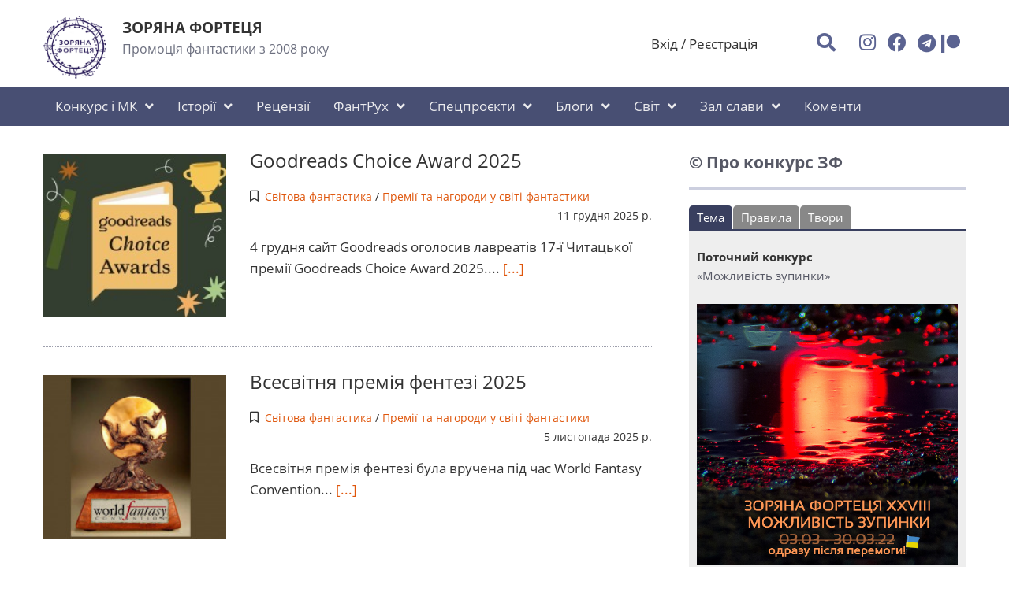

--- FILE ---
content_type: text/html; charset=UTF-8
request_url: https://starfort.in.ua/category/preis
body_size: 10411
content:
<!DOCTYPE html><html lang="ru" prefix="og: http://ogp.me/ns# fb: http://ogp.me/ns/fb#"><head><meta charset="UTF-8"><title>Премії та нагороди у світі фантастики</title><meta name="viewport" content="width=device-width, initial-scale=1, shrink-to-fit=no"><meta name="generator" content="MaxSite CMS"><meta name="description" content="Конкурс фантастичних оповідань та світ фантастики українською мовою"><link rel="shortcut icon" href="https://starfort.in.ua/uploads/favicons/zf.png" type="image/x-icon"><link rel="canonical" href="https://starfort.in.ua/category/preis"><link rel="alternate" type="application/rss+xml" title="Всі нові дописи" href="https://starfort.in.ua/feed"><link rel="alternate" type="application/rss+xml" title="Всі нові коментарі" href="https://starfort.in.ua/comments/feed"><link rel="alternate" type="application/rss+xml" title="Записи этой рубрики" href="https://starfort.in.ua/category/preis/feed"><link rel="stylesheet" href="https://starfort.in.ua/application/maxsite/templates/starfort/components/lightslider/style.css"><script src="https://starfort.in.ua/application/maxsite/templates/starfort/assets/js/jquery.min.js"></script><meta property="og:type" content="article"><meta property="og:title" content="Премії та нагороди у світі фантастики"><meta property="og:description" content="Конкурс фантастичних оповідань та світ фантастики українською мовою"><meta property="og:url" content="https://starfort.in.ua/category/preis"><meta property="og:locale" content="ru_RU"><meta property="og:site_name" content="Зоряна Фортеця"><meta property="twitter:title" content="Премії та нагороди у світі фантастики"><meta property="twitter:description" content="Конкурс фантастичних оповідань та світ фантастики українською мовою"><meta property="twitter:url" content="https://starfort.in.ua/category/preis"><meta property="twitter:domain" content="https://starfort.in.ua/"><meta property="twitter:site" content=""><meta property="twitter:creator" content=""><script src="https://starfort.in.ua/application/maxsite/templates/starfort/components/lightslider/lightslider.js"></script><link rel="stylesheet" href="https://starfort.in.ua/application/maxsite/templates/starfort/assets/css/themes/default/mfont.css"><link rel="stylesheet" href="https://starfort.in.ua/application/maxsite/templates/starfort/assets/css/themes/default/style.css"><link rel="stylesheet" href="https://starfort.in.ua/application/maxsite/templates/starfort/assets/css/themes/default/menu/menu1.css"><link rel="stylesheet" href="https://starfort.in.ua/application/maxsite/templates/starfort/assets/css/fonts/alegreyasans.css"><link rel="stylesheet" href="https://starfort.in.ua/application/maxsite/templates/starfort/assets/css/fonts/opensans.css"></head><body class="mso-body-all mso-body-category"><div class="w100 z-index99 pos0-l" id="myHeader"><div class="layout-center-wrap bg-white pad10-tb"><div class="layout-wrap flex flex-wrap-phone flex-vcenter"><div class="flex-grow2 w100-phone"><div class="b-flex pad10-t"><div class="pad20-r"><a href="https://starfort.in.ua/"><img src="https://starfort.in.ua/uploads/zflogo.png" width="80" alt=""></a></div><div class=""><div class="h5 t-bold t-sansation">ЗОРЯНА ФОРТЕЦЯ</div><div class="mar5-b t-gray600 t100">Промоція фантастики з 2008 року</div></div></div> </div><div class="flex-grow4 hide-phone"></div><div class="flex-grow1 pad20-rl mar5-tb t-right t-center-phone links-no-color"><a class="modal-trigger" data-modal="id1921162200" href="https://starfort.in.ua/login">Вхід</a> / <a class="" href="https://starfort.in.ua/registration">Реєстрація</a><div id="id1921162200" class="modal visibility-hidden"><div class="modal-content pad40-rl t-left pad50-tb bor-solid bor2 bor-primary300 rounded5 t-gray900"><span class="modal-close-icon t-arial" title="Закрити вікно">×</span><form method="post" action="https://starfort.in.ua/login" name="flogin"><input type="hidden" value="https://starfort.in.ua/category/preis" name="flogin_redirect"><input type="hidden" value="a63a5e55b3b9014215c953738875f449" name="flogin_session_id"><div><label><span>Логін (email) </span><input class="w100 form-input" type="text" value="" name="flogin_user" required ></label></div><div class="mar20-t"><label><span>Пароль </span><input class="w100 form-input" type="password" value="" name="flogin_password" required ></label></div><div class="mar30-t"><span></span><button class="button button1 im-sign-in-alt" type="submit" name="flogin_submit">Вхід</button> или <a href="https://starfort.in.ua/registration">зареєструватися</a></div></form> </div></div></div><div class="flex-grow1 w100-phone t-right t-center-phone"><i class="modal-trigger im-search icon0 cursor-pointer mar30-r t150 t-primary600 hover-t-primary500" title="Пошук" data-modal="search-id1921162200"></i><a class="im-instagram t150 t-primary600 hover-t-primary500" rel="nofollow" title="" href="https://www.instagram.com/star_fort_"></a><a class="im-facebook t150 t-primary600 hover-t-primary500" rel="nofollow" title="" href="https://www.facebook.com/groups/starfort"></a><a class="fab fa-telegram t150 t-primary600 hover-t-primary500" rel="nofollow" title="" href="https://t.me/star_fortress"></a><a class="fab fa-patreon t150 t-primary600 hover-t-primary500" rel="nofollow" title="" href="https://www.patreon.com/starfort"></a> </div></div></div><div class="layout-center-wrap bg-primary700 pad5-tb"><div class="layout-wrap flex flex-wrap-phone"><nav class="menu1 menu1-tablet b-clearfix"><input class="menu-control" type="checkbox" id="toggle1312756244"><label class="menu-control t-right" for="toggle1312756244"><span class="button button1 im-bars mar5-tb">Меню</span> </label><ul class="menu menu-no-load menu-hover menu-tablet animation-fade animation-fast"><li class="group first group-num-1"><a href="#"><span>Конкурс і МК</span></a><ul><li class="group-first"><a href="https://starfort.in.ua/page/pro-konkursi-vid-zorjanoyi-forteci"><span>Про наші конкурси</span></a></li><li><a href="https://starfort.in.ua/category/contest"><span>Читай всі конкурси</span></a></li><li><a href="https://starfort.in.ua/page/rules"><span>Правила конкурсу</span></a></li><li><a href="https://starfort.in.ua/page/mk"><span>Наші майстри</span></a></li><li class="group-last"><a href="https://starfort.in.ua/category/masterclass"><span>Відгуки і матеріали мк</span></a></li></ul></li><li class="group group-num-2"><a href="#"><span>Історії</span></a><ul><li class="group-first"><a href="https://starfort.in.ua/writer"><span>Оповідання з конкурсів/База авторів</span></a></li><li class="group-last"><a href="https://starfort.in.ua/category/uryvok"><span>Фрагменти фантастичних книжок</span></a></li></ul></li><li><a href="https://starfort.in.ua/page/review"><span>Рецензії</span></a></li><li class="group group-num-3"><a href="#"><span>ФантРух</span></a><ul><li class="group-first"><a href="https://starfort.in.ua/category/news"><span>Новини ЗФ</span></a></li><li><a href="https://starfort.in.ua/category/fantproect"><span>Українські фантастичні ініціативи</span></a></li><li><a href="https://starfort.in.ua/category/spilnota"><span>Фортечана спільнота</span></a></li><li class="group-last"><a href="https://starfort.in.ua/category/festivali-ta-konventi"><span>Фестивалі та конвенти</span></a></li></ul></li><li class="group group-num-4"><a href="#"><span>Спецпроєкти</span></a><ul><li class="group-first"><a href="https://starfort.in.ua/category/almanah"><span>Альманахи ЗФ</span></a></li><li><a href="https://starfort.in.ua/category/independence-agency"><span>Агенція «Незалежність»</span></a></li><li><a href="https://starfort.in.ua/category/42-fantasty"><span>42 фантасти</span></a></li><li><a href="https://starfort.in.ua/category/rfv"><span>Читання майбутньої перемоги</span></a></li><li><a href="https://starfort.in.ua/category/copyrights"><span>Авторське право</span></a></li><li><a href="https://starfort.in.ua/category/litprocess"><span>Літпроцес</span></a></li><li class="group-last"><a href="https://starfort.in.ua/page/literaturna-studia"><span>Літстудії</span></a></li></ul></li><li class="group group-num-5"><a href="#"><span>Блоги</span></a><ul><li class="group-first"><a href="https://starfort.in.ua/category/chitackij-flashlight"><span>Читацький Flashlight</span></a></li><li><a href="https://starfort.in.ua/category/jak-pisati-fantastiku"><span>Робота над книжкою</span></a></li><li><a href="https://starfort.in.ua/category/pogljad"><span>Статті, огляди, добірки</span></a></li><li><a href="https://starfort.in.ua/category/nauka"><span>Про науку</span></a></li><li class="group-last"><a href="https://starfort.in.ua/category/pro-kino"><span>Кінофантастика</span></a></li></ul></li><li class="group group-num-6 group-selected"><a href="#"><span>Світ</span></a><ul><li class="selected group-first"><a href="https://starfort.in.ua/category/preis"><span>Іноземні премії</span></a></li><li class="group-last"><a href="https://starfort.in.ua/category/world-events"><span>Події</span></a></li></ul></li><li class="group group-num-7"><a href="#"><span>Зал слави</span></a><ul><li class="group-first"><a href="https://starfort.in.ua/page/winners"><span>Переможці конкурсів</span></a></li><li><a href="https://starfort.in.ua/category/fortbooks"><span>Про книжки фортечан</span></a></li><li class="group-last"><a href="https://starfort.in.ua/category/uspich"><span>Відзнаки конкурсантів</span></a></li></ul></li><li class="last"><a href="https://starfort.in.ua/comments"><span>Коменти</span></a></li> </ul></nav></div></div></div><div id="myHeaderOffset"></div><script>$(function(){
	$('#myHeader').pursuingNav();
  
	var h = $('#myHeader').outerHeight();
	$('#myHeaderOffset').css('height', h); 
  
	$(window).resize(function(){
		var h = $('#myHeader').outerHeight();
		$('#myHeaderOffset').css('height', h);
	});
});</script><div id="search-id1921162200" class="modal"><div class="modal-content pad40-rl pad50-b bor-solid bor2 bor-primary300 rounded5"><span class="modal-close-icon t-arial" title="Закрыть окно">×</span><div class="t130 mar30-t mar20-b">Пошук на сайті</div><form id="form664917534" method="get"><div class="flex flex-vcenter"> <input class="w100 t90 form-input" type="search" name="s" id="form664917534text" placeholder="Пошук на сайті..."> <button class="im-search mar10-rl button button1 t90" type="submit"><span class="hide-phone">Пошук</span></button></div></form><script>document.getElementById("form664917534").onsubmit = function(e) {
        e.preventDefault();
        let text = document.getElementById("form664917534text");
        if (text.value > "") {
            window.location.href = "https://starfort.in.ua/search/" + encodeURIComponent(text.value.replace(/%20/g, '+'));
        }
    };</script> </div></div><div class="layout-center-wrap my-main-container"><div class="layout-wrap"><div class="flex flex-wrap-tablet my-container-content-sidebar"><div class="w66 w100-tablet"><div><div class="content"><div class="mso-type-category"><section><div class="mso-tf-info-top-full"><div class="mso-page-only"><article><div class="flex flex-wrap-phone bor1 bor-dotted-b bor-gray400 pad30-b mar30-t"><div class="w30 w100-phone pad5-t"><a class="my-hover-img" href="https://starfort.in.ua/page/goodreads-choice-award-2025"><img class="w100" src="https://starfort.in.ua/uploads/worldnews/mini/gca25-cover-200-180.jpg" alt="Goodreads Choice Award 2025"><div></div></a></div><!-- /div--><div class="w70 w100-phone pad30-l pad0-phone"><h1 class="mar0 t150 small-caps b-inline links-no-color"><a href="https://starfort.in.ua/page/goodreads-choice-award-2025" title="Goodreads Choice Award 2025">Goodreads Choice Award 2025</a></h1><div class="mar15-t mso-clearfix"><span class="im-bookmark t90" title="Рубрика допису"><a href="https://starfort.in.ua/category/worldnews">Світова фантастика</a> / <a href="https://starfort.in.ua/category/preis">Премії та нагороди у світі фантастики</a></span><time datetime="2025-12-11T19:33:27+0200" class="b-inline b-right t90">11 грудня 2025 р.</time></div><p class="mar15-tb hover-no-underline">4 грудня сайт Goodreads оголосив лавреатів 17-ї Читацької премії Goodreads Choice Award 2025....<a href="https://starfort.in.ua/page/goodreads-choice-award-2025"> [...]</a></p></div><!-- /div--></div><!-- /div--></article></div><!-- /.</article> /.mso-page-only--><div class="mso-page-only"><article><div class="flex flex-wrap-phone bor1 bor-dotted-b bor-gray400 pad30-b mar30-t"><div class="w30 w100-phone pad5-t"><a class="my-hover-img" href="https://starfort.in.ua/page/world-fantasy-award-2025"><img class="w100" src="https://starfort.in.ua/uploads/worldnews/mini/wfa-200-180.jpg" alt="Всесвітня премія фентезі 2025"><div></div></a></div><!-- /div--><div class="w70 w100-phone pad30-l pad0-phone"><h1 class="mar0 t150 small-caps b-inline links-no-color"><a href="https://starfort.in.ua/page/world-fantasy-award-2025" title="Всесвітня премія фентезі 2025">Всесвітня премія фентезі 2025</a></h1><div class="mar15-t mso-clearfix"><span class="im-bookmark t90" title="Рубрика допису"><a href="https://starfort.in.ua/category/worldnews">Світова фантастика</a> / <a href="https://starfort.in.ua/category/preis">Премії та нагороди у світі фантастики</a></span><time datetime="2025-11-05T15:20:57+0200" class="b-inline b-right t90">5 листопада 2025 р.</time></div><p class="mar15-tb hover-no-underline">Всесвітня премія фентезі була вручена під час World Fantasy Convention...<a href="https://starfort.in.ua/page/world-fantasy-award-2025"> [...]</a></p></div><!-- /div--></div><!-- /div--></article></div><!-- /.</article> /.mso-page-only--><div class="mso-page-only"><article><div class="flex flex-wrap-phone bor1 bor-dotted-b bor-gray400 pad30-b mar30-t"><div class="w30 w100-phone pad5-t"><a class="my-hover-img" href="https://starfort.in.ua/page/british-fantasy-award-2025"><img class="w100" src="https://starfort.in.ua/uploads/worldnews/mini/british-fantasy-awards-200-180.png" alt="British Fantasy Award 2025"><div></div></a></div><!-- /div--><div class="w70 w100-phone pad30-l pad0-phone"><h1 class="mar0 t150 small-caps b-inline links-no-color"><a href="https://starfort.in.ua/page/british-fantasy-award-2025" title="British Fantasy Award 2025">British Fantasy Award 2025</a></h1><div class="mar15-t mso-clearfix"><span class="im-bookmark t90" title="Рубрика допису"><a href="https://starfort.in.ua/category/worldnews">Світова фантастика</a> / <a href="https://starfort.in.ua/category/preis">Премії та нагороди у світі фантастики</a></span><time datetime="2025-11-04T13:24:41+0200" class="b-inline b-right t90">4 листопада 2025 р.</time></div><p class="mar15-tb hover-no-underline">Премія British Fantasy Award була вручена 1 листопада у Брайтоні, під час World Fantasy Convention (одночасно із Всесвітньої премією фентезі).Премія вручається за двоетапною системою: на першому етапі члени Британськог <a href="https://starfort.in.ua/page/british-fantasy-award-2025"> [...]</a></p></div><!-- /div--></div><!-- /div--></article></div><!-- /.</article> /.mso-page-only--><div class="mso-page-only"><article><div class="flex flex-wrap-phone bor1 bor-dotted-b bor-gray400 pad30-b mar30-t"><div class="w30 w100-phone pad5-t"><a class="my-hover-img" href="https://starfort.in.ua/page/dragon-award-2025"><img class="w100" src="https://starfort.in.ua/uploads/worldnews/mini/dragon-con-200-180.png" alt="Dragon Awards 2025"><div></div></a></div><!-- /div--><div class="w70 w100-phone pad30-l pad0-phone"><h1 class="mar0 t150 small-caps b-inline links-no-color"><a href="https://starfort.in.ua/page/dragon-award-2025" title="Dragon Awards 2025">Dragon Awards 2025</a></h1><div class="mar15-t mso-clearfix"><span class="im-bookmark t90" title="Рубрика допису"><a href="https://starfort.in.ua/category/worldnews">Світова фантастика</a> / <a href="https://starfort.in.ua/category/preis">Премії та нагороди у світі фантастики</a></span><time datetime="2025-09-12T11:48:08+0300" class="b-inline b-right t90">12 вересня 2025 р.</time></div><p class="mar15-tb hover-no-underline">38-й «DragonСon», фантастичний мультижанровий фестиваль, відбувся у Атланті з 28 серпня по 1 вересня. З 2016 року на фестивалі відбувається вручення премії «Dragon», де проголосувати може кожен...<a href="https://starfort.in.ua/page/dragon-award-2025"> [...]</a></p></div><!-- /div--></div><!-- /div--></article></div><!-- /.</article> /.mso-page-only--><div class="mso-page-only"><article><div class="flex flex-wrap-phone bor1 bor-dotted-b bor-gray400 pad30-b mar30-t"><div class="w30 w100-phone pad5-t"><a class="my-hover-img" href="https://starfort.in.ua/page/hugo-award-2025"><img class="w100" src="https://starfort.in.ua/uploads/worldnews/mini/hugo25-cover-200-180.jpg" alt="Премія Г'юґо-2025"><div></div></a></div><!-- /div--><div class="w70 w100-phone pad30-l pad0-phone"><h1 class="mar0 t150 small-caps b-inline links-no-color"><a href="https://starfort.in.ua/page/hugo-award-2025" title="Премія Г'юґо-2025">Премія Г'юґо-2025</a></h1><div class="mar15-t mso-clearfix"><span class="im-bookmark t90" title="Рубрика допису"><a href="https://starfort.in.ua/category/worldnews">Світова фантастика</a> / <a href="https://starfort.in.ua/category/preis">Премії та нагороди у світі фантастики</a></span><time datetime="2025-08-18T12:19:11+0300" class="b-inline b-right t90">18 серпня 2025 р.</time></div><p class="mar15-tb hover-no-underline">З 13 по 17 серпня у Сіетлі відбувався 83-й WorldCon, де пройшло вручення премії «Г'юґо»....<a href="https://starfort.in.ua/page/hugo-award-2025"> [...]</a></p></div><!-- /div--></div><!-- /div--></article></div><!-- /.</article> /.mso-page-only--><div class="mso-page-only"><article><div class="flex flex-wrap-phone bor1 bor-dotted-b bor-gray400 pad30-b mar30-t"><div class="w30 w100-phone pad5-t"><a class="my-hover-img" href="https://starfort.in.ua/page/mythopoeic-award-2025"><img class="w100" src="https://starfort.in.ua/uploads/news/mini/mythawards-200-180.png" alt="Міфопоетична премія 2025"><div></div></a></div><!-- /div--><div class="w70 w100-phone pad30-l pad0-phone"><h1 class="mar0 t150 small-caps b-inline links-no-color"><a href="https://starfort.in.ua/page/mythopoeic-award-2025" title="Міфопоетична премія 2025">Міфопоетична премія 2025</a></h1><div class="mar15-t mso-clearfix"><span class="im-bookmark t90" title="Рубрика допису"><a href="https://starfort.in.ua/category/worldnews">Світова фантастика</a> / <a href="https://starfort.in.ua/category/preis">Премії та нагороди у світі фантастики</a></span><time datetime="2025-08-05T18:17:06+0300" class="b-inline b-right t90">5 серпня 2025 р.</time></div><p class="mar15-tb hover-no-underline">3 серпня Міфопоетичне товариство проголосило чергових лавреатів Міфопоетичної премії...<a href="https://starfort.in.ua/page/mythopoeic-award-2025"> [...]</a></p></div><!-- /div--></div><!-- /div--></article></div><!-- /.</article> /.mso-page-only--><div class="mso-page-only"><article><div class="flex flex-wrap-phone bor1 bor-dotted-b bor-gray400 pad30-b mar30-t"><div class="w30 w100-phone pad5-t"><a class="my-hover-img" href="https://starfort.in.ua/page/yevrokon-2025-laureati"><img class="w100" src="https://starfort.in.ua/uploads/worldnews/mini/eurocon25-200-180.jpg" alt="Єврокон-2025: Лауреати"><div></div></a></div><!-- /div--><div class="w70 w100-phone pad30-l pad0-phone"><h1 class="mar0 t150 small-caps b-inline links-no-color"><a href="https://starfort.in.ua/page/yevrokon-2025-laureati" title="Єврокон-2025: Лауреати">Єврокон-2025: Лауреати</a></h1><div class="mar15-t mso-clearfix"><span class="im-bookmark t90" title="Рубрика допису"><a href="https://starfort.in.ua/category/worldnews">Світова фантастика</a> / <a href="https://starfort.in.ua/category/preis">Премії та нагороди у світі фантастики</a></span><time datetime="2025-06-30T21:21:24+0300" class="b-inline b-right t90">30 червня 2025 р.</time></div><p class="mar15-tb hover-no-underline">Проголошено лавреатів премій Європейського співтовариства наукової фантастики «Єврокон»....<a href="https://starfort.in.ua/page/yevrokon-2025-laureati"> [...]</a></p></div><!-- /div--></div><!-- /div--></article></div><!-- /.</article> /.mso-page-only--><div class="mso-page-only"><article><div class="flex flex-wrap-phone bor1 bor-dotted-b bor-gray400 pad30-b mar30-t"><div class="w30 w100-phone pad5-t"><a class="my-hover-img" href="https://starfort.in.ua/page/locus-award-2025"><img class="w100" src="https://starfort.in.ua/uploads/worldnews/mini/locus-25-200-180.jpg" alt="Премія Локус-2025"><div></div></a></div><!-- /div--><div class="w70 w100-phone pad30-l pad0-phone"><h1 class="mar0 t150 small-caps b-inline links-no-color"><a href="https://starfort.in.ua/page/locus-award-2025" title="Премія Локус-2025">Премія Локус-2025</a></h1><div class="mar15-t mso-clearfix"><span class="im-bookmark t90" title="Рубрика допису"><a href="https://starfort.in.ua/category/worldnews">Світова фантастика</a> / <a href="https://starfort.in.ua/category/preis">Премії та нагороди у світі фантастики</a></span><time datetime="2025-06-23T12:01:22+0300" class="b-inline b-right t90">23 червня 2025 р.</time></div><p class="mar15-tb hover-no-underline">21 червня в Окленді (Каліфорнія, США) відбулося урочисте вручення нагород журналу «Локус» ...<a href="https://starfort.in.ua/page/locus-award-2025"> [...]</a></p></div><!-- /div--></div><!-- /div--></article></div><!-- /.</article> /.mso-page-only--><div class="mso-page-only"><article><div class="flex flex-wrap-phone bor1 bor-dotted-b bor-gray400 pad30-b mar30-t"><div class="w30 w100-phone pad5-t"><a class="my-hover-img" href="https://starfort.in.ua/page/nebula-2024"><img class="w100" src="https://starfort.in.ua/uploads/worldnews/mini/nebula23-200-180.jpg" alt="Неб'юла - 2024"><div></div></a></div><!-- /div--><div class="w70 w100-phone pad30-l pad0-phone"><h1 class="mar0 t150 small-caps b-inline links-no-color"><a href="https://starfort.in.ua/page/nebula-2024" title="Неб'юла - 2024">Неб'юла - 2024</a></h1><div class="mar15-t mso-clearfix"><span class="im-bookmark t90" title="Рубрика допису"><a href="https://starfort.in.ua/category/worldnews">Світова фантастика</a> / <a href="https://starfort.in.ua/category/preis">Премії та нагороди у світі фантастики</a></span><time datetime="2025-06-09T12:24:11+0300" class="b-inline b-right t90">9 червня 2025 р.</time></div><p class="mar15-tb hover-no-underline">7 червня в Канзас-сіті, Міссурі, проголосили лавреатів премії «Неб'юла» за підсумками минулого року.Нагадаємо, що премія «Неб'юла» започаткована у 1965 році і вручається голосуванням виключно членів об'єднання письмен <a href="https://starfort.in.ua/page/nebula-2024"> [...]</a></p></div><!-- /div--></div><!-- /div--></article></div><!-- /.</article> /.mso-page-only--><div class="mso-page-only"><article><div class="flex flex-wrap-phone pad30-b mar30-t mar50-b"><div class="w30 w100-phone pad5-t"><a class="my-hover-img" href="https://starfort.in.ua/page/eurocon-2025-nominees"><img class="w100" src="https://starfort.in.ua/uploads/worldnews/mini/eurocon25-200-180.jpg" alt="Єврокон-2025: Номінанти на премії"><div></div></a></div><!-- /div--><div class="w70 w100-phone pad30-l pad0-phone"><h1 class="mar0 t150 small-caps b-inline links-no-color"><a href="https://starfort.in.ua/page/eurocon-2025-nominees" title="Єврокон-2025: Номінанти на премії">Єврокон-2025: Номінанти на премії</a></h1><div class="mar15-t mso-clearfix"><span class="im-bookmark t90" title="Рубрика допису"><a href="https://starfort.in.ua/category/worldnews">Світова фантастика</a> / <a href="https://starfort.in.ua/category/preis">Премії та нагороди у світі фантастики</a></span><time datetime="2025-04-30T16:12:35+0300" class="b-inline b-right t90">30 квітня 2025 р.</time></div><p class="mar15-tb hover-no-underline">З 26 по 29 червня в Марієгамні (Аландські острови, Фінляндія) відбудеться фестиваль «Архіпелакон 2», який прийме 47-й конвент Європейського співтовариства наукової фантастики «Єврокон». Гостями фестивалю стануть Джефф В <a href="https://starfort.in.ua/page/eurocon-2025-nominees"> [...]</a></p></div><!-- /div--></div><!-- /div--></article></div><!-- /.</article> /.mso-page-only--></div><!-- /div--><div class="pagination"><nav><span class="pagination-first"></span> <span class="pagination-prev"></span> <strong>1</strong> <a href="https://starfort.in.ua/category/preis/next/2">2</a> <a href="https://starfort.in.ua/category/preis/next/3">3</a> <a href="https://starfort.in.ua/category/preis/next/4">4</a> <a href="https://starfort.in.ua/category/preis/next/5">5</a> <a href="https://starfort.in.ua/category/preis/next/6">6</a> <a href="https://starfort.in.ua/category/preis/next/7">7</a> <a class="pagination-next" href="https://starfort.in.ua/category/preis/next/2"></a> <a class="pagination-last" href="https://starfort.in.ua/category/preis/next/7"></a></nav></div></section></div><!-- /div.mso-type-category --></div> </div></div><div class="w30 w100-tablet mar20-l mar0-l-tablet"><div class="flex-tablet-phone flex-wrap-tablet-phone flex-jc-around-tablet-phone" id="mso_show_sidebar1"><div class="mso-widget mso-widget_1 mso-widget_1_1 mso-tabs_widget mso-tabs_widget_2"><div class="mso-widget-header"><span> © Про конкурс ЗФ</span></div><div class="mso-tabs-widget-content"><div class="mso-tabs"><ul class="mso-tabs-nav"><li class="mso-tabs-elem mso-tabs-current"><span>Тема</span></li><li class="mso-tabs-elem"><span>Правила</span></li><li class="mso-tabs-elem"><span>Твори</span></li></ul><div class="mso-tabs-box mso-tabs-visible"><b>Поточний конкурс</b><br><a href="https://starfort.in.ua/page/stop">«Можливість зупинки»</a><br><br><a href="https://starfort.in.ua/page/stop"><img src="https://starfort.in.ua/uploads/stop/zf28square.jpg" height="180" alt=""></a><br><br><br><b>Прийом творів:після перемоги!</b><br>старі дати 03.03. - 30.03.22<br><b>Голосування</b><br>І тур: 01.04 - 07.04.22<br>ІІ тур: 08.04 - 14.04.22<br><br></div><div class="mso-tabs-box"><div align="justify"><a href="https://starfort.in.ua/page/rules">ПРАВИЛА</a> конкурсу можна знайти <a href="https://starfort.in.ua/page/rules">тут</a><br><br> Зазвичай ми проводимо три конкурси на рік. Правила кожного нового конкурсу можуть містити певні технічні відмінності. Ми дуже просимо всіх учасників уважно з ними ознайомитися. <br><br>Що робити? Куди бігти? Куди надсилати файл, в якому форматі? Які строки голосування? Що отримує переможець? Чому така тема?<br><br>На всі ці запитання є відповіді у <a href="https://starfort.in.ua/page/rules">ПРАВИЛАХ</a><br></div></div><div class="mso-tabs-box"></div></div><!-- div class="mso-tabs --></div><!-- /div.mso-tabs-widget-content --></div><div class="mso-widget mso-widget_2 mso-widget_1_2 mso-tabs_widget mso-tabs_widget_1"><div class="mso-widget-header"><span>✵ Всі конкурси ЗФ</span></div><div class="mso-tabs-widget-content"><div class="mso-tabs"><ul class="mso-tabs-nav"><li class="mso-tabs-elem mso-tabs-current"><span>Перелік</span></li></ul><div class="mso-tabs-box mso-tabs-visible"><div>• <a href="https://starfort.in.ua/page/stop" title="Можливість зупинки">Можливість зупинки</a></div><div>• <a href="https://starfort.in.ua/page/last-way" title="Останній засіб">Останній засіб</a></div><div>• <a href="https://starfort.in.ua/page/zagibel-bogiv" title="Загибель богів">Загибель богів</a></div><div>• <a href="https://starfort.in.ua/page/otherside" title="Зворотний бік">Зворотний бік</a></div><div>• <a href="https://starfort.in.ua/page/pidkorennia-chasu" title="Підкорення часу">Підкорення часу</a></div><div>• <a href="https://starfort.in.ua/page/sevolution" title="Сексуальна еволюція">Сексуальна еволюція</a></div><div>• <a href="https://starfort.in.ua/page/newerawar" title="Війна нової ери">Війна нової ери</a></div><div>• <a href="https://starfort.in.ua/page/globality" title="Україна у глобальному світі">Україна у глобальному світі</a></div><div>• <a href="https://starfort.in.ua/page/symbiosis" title="Симбіоз">Симбіоз</a></div><div>• <a href="https://starfort.in.ua/page/illusion" title="Ілюзія">Ілюзія</a></div><div>• <a href="https://starfort.in.ua/page/zajvi-ljudi" title="Зайві люди">Зайві люди</a></div><div>• <a href="https://starfort.in.ua/page/bluebird" title="Полювання за синім птахом">Полювання за синім птахом</a></div><div>• <a href="https://starfort.in.ua/page/fint" title="Фінт вухами">Фінт вухами</a></div><div>• <a href="https://starfort.in.ua/page/neznani-beregi" title="Незнані береги">Незнані береги</a></div><div>• <a href="https://starfort.in.ua/page/suputniki" title="Ці таємничі супутники">Ці таємничі супутники</a></div><div>• <a href="https://starfort.in.ua/page/barbarians" title="Варвари!">Варвари!</a></div><div>• <a href="https://starfort.in.ua/page/doroga-do-vid-i-mizh" title="Дорога до, від і між">Дорога до, від і між</a></div><div>• <a href="https://starfort.in.ua/page/home-sweet-home" title="Дім, милий дім">Дім, милий дім</a></div><div>• <a href="https://starfort.in.ua/page/otherlife" title="Інше життя">Інше життя</a></div><div>• <a href="https://starfort.in.ua/page/travel" title="Подорож до себе">Подорож до себе</a></div><div>• <a href="https://starfort.in.ua/page/metal" title="Живий метал">Живий метал</a></div><div>• <a href="https://starfort.in.ua/page/space" title="Космос - далекий та близький">Космос - далекий та близький</a></div><div>• <a href="https://starfort.in.ua/page/ekskursija" title="Екскурсія">Екскурсія</a></div><div>• <a href="https://starfort.in.ua/page/artefakt-z-defektom" title="Товар поверненню не підлягає, або Артефакт з дефектом">Товар поверненню не підлягає, або Артефакт з дефектом</a></div><div>• <a href="https://starfort.in.ua/page/za-tri-dni-do-narozhdennja" title="За три дні до народження">За три дні до народження</a></div><div>• <a href="https://starfort.in.ua/page/vidkriti-dorz" title="Відкриті… дорз">Відкриті… дорз</a></div><div>• <a href="https://starfort.in.ua/page/crisis" title="Шкідлива криза">Шкідлива криза</a></div><div>• <a href="https://starfort.in.ua/page/first-steps" title="Перші кроки">Перші кроки</a></div></div></div><!-- div class="mso-tabs --></div><!-- /div.mso-tabs-widget-content --></div><div class="mso-widget mso-widget_3 mso-widget_1_3 mso-tabs_widget mso-tabs_widget_5"><div class="mso-widget-header"><span>☕ Почитати цікаве</span></div><div class="mso-tabs-widget-content"><div class="mso-tabs"><ul class="mso-tabs-nav"><li class="mso-tabs-elem mso-tabs-current"><span>Нове</span></li><li class="mso-tabs-elem"><span>Особливе</span></li><li class="mso-tabs-elem"><span>Блоги</span></li></ul><div class="mso-tabs-box mso-tabs-visible"><div>• <a href="https://starfort.in.ua/page/korotko-jaskravo-prokliattia-hrihora-netuteshnogo" title="Коротко. Яскраво. «Прокляття Григора Нетутешнього»">Коротко. Яскраво. «Прокляття Григора Нетутешнього»</a></div><div>• <a href="https://starfort.in.ua/page/korotko-jaskravo-semptem" title="Коротко. Яскраво. «Семптем»">Коротко. Яскраво. «Семптем»</a></div><div>• <a href="https://starfort.in.ua/page/korotko-jaskravo-neznajomka-v-ljusterku" title="Коротко. Яскраво. «Незнайомка в люстерку»">Коротко. Яскраво. «Незнайомка в люстерку»</a></div><div>• <a href="https://starfort.in.ua/page/geroj-zamist-mene" title="Уривок з книги «Герой замість мене» Марії Косян">Уривок з книги «Герой замість мене» Марії Косян</a></div><div>• <a href="https://starfort.in.ua/page/urivok-neobrana" title="Уривок з книги Олени Шпигоцької «Необрана. Цикл «Нещастимці»">Уривок з книги Олени Шпигоцької «Необрана. Цикл «Нещастимці»</a></div><div>• <a href="https://starfort.in.ua/page/litarenka" title="Представляємо: «Літаренка: На Сульських берегах». Коли література стає спільнотою">Представляємо: «Літаренка: На Сульських берегах». Коли література стає спільнотою</a></div><div>• <a href="https://starfort.in.ua/page/korotko-jaskravo-udvokh" title="Коротко. Яскраво. «Удвох на два світи»">Коротко. Яскраво. «Удвох на два світи»</a></div><div>• <a href="https://starfort.in.ua/page/korotko-jaskravo-blakit" title="Коротко. Яскраво. «Блакить» Владислава Бондарука">Коротко. Яскраво. «Блакить» Владислава Бондарука</a></div><div>• <a href="https://starfort.in.ua/page/himerarium" title="Представляємо: збірка містичних оповідань «Химераріум»">Представляємо: збірка містичних оповідань «Химераріум»</a></div><div>• <a href="https://starfort.in.ua/page/urivok-kubik" title="Уривок з книжки Саші Козлова «Кубик»">Уривок з книжки Саші Козлова «Кубик»</a></div></div><div class="mso-tabs-box"><div>• <a href="https://starfort.in.ua/page/mum-ff" title="Місяць українського модернізму: фантастичні підказки">Місяць українського модернізму: фантастичні підказки</a></div><div>• <a href="https://starfort.in.ua/page/pank-advent-vid-zorjanoyi-forteci" title="Панк-адвент від Зоряної фортеці! ">Панк-адвент від Зоряної фортеці! </a></div><div>• <a href="https://starfort.in.ua/page/bukonbeta-novij-festival-zhanrovoyi-prozi-u-chernivcjah" title="Букон.Бета. Новий фестиваль жанрової прози у Чернівцях">Букон.Бета. Новий фестиваль жанрової прози у Чернівцях</a></div><div>• <a href="https://starfort.in.ua/page/advent" title="Адвент-календар міського фентезі">Адвент-календар міського фентезі</a></div><div>• <a href="https://starfort.in.ua/page/rfv-dovhopol" title="Читання майбутньої перемоги: Наталія Довгопол">Читання майбутньої перемоги: Наталія Довгопол</a></div></div><div class="mso-tabs-box"><div>• <a href="https://starfort.in.ua/page/chronicles-ai" title="«Хроніки ШІ» Олексія Деканя: «Яблуко спокуси — можливість пізнати все й одразу»">«Хроніки ШІ» Олексія Деканя: «Яблуко спокуси — можливість пізнати все й одразу»</a></div><div>• <a href="https://starfort.in.ua/page/orendari-til" title="«Орендарі тіл»: технології як пастка чи чужий серед своїх">«Орендарі тіл»: технології як пастка чи чужий серед своїх</a></div><div>• <a href="https://starfort.in.ua/page/nostalgic-fi" title="Ностальгія за фантастикою дитинства: книги з якими ми виросли">Ностальгія за фантастикою дитинства: книги з якими ми виросли</a></div><div>• <a href="https://starfort.in.ua/page/eurokon-2025-flash" title="Єврокон-2025 у миттєвостях">Єврокон-2025 у миттєвостях</a></div><div>• <a href="https://starfort.in.ua/page/gotichni-gorori-kingfisher" title="Солдат проти страхів: готичні горори Т. Кінгфішер">Солдат проти страхів: готичні горори Т. Кінгфішер</a></div><div>• <a href="https://starfort.in.ua/page/dobirka-ukrayinskih-antiutopij" title="Чорні сценарії майбутнього: добірка з 10 українських антиутопій">Чорні сценарії майбутнього: добірка з 10 українських антиутопій</a></div><div>• <a href="https://starfort.in.ua/page/roboty" title="Чому велетенські роботи – погана ідея. Але ми все одно їх любимо">Чому велетенські роботи – погана ідея. Але ми все одно їх любимо</a></div></div></div><!-- div class="mso-tabs --></div><!-- /div.mso-tabs-widget-content --></div><div class="mso-widget mso-widget_4 mso-widget_1_4 mso-tabs_widget mso-tabs_widget_3"><div class="mso-widget-header"><span>♫ Не тільки тексти</span></div><div class="mso-tabs-widget-content"><div class="mso-tabs"><ul class="mso-tabs-nav"><li class="mso-tabs-elem mso-tabs-current"><span>Дивись</span></li><li class="mso-tabs-elem"><span>Слухай</span></li></ul><div class="mso-tabs-box mso-tabs-visible"><div>• <a href="https://starfort.in.ua/page/no-title-2" title="Виднокола фантастики. «Мегаструктури»">Виднокола фантастики. «Мегаструктури»</a></div><div>• <a href="https://starfort.in.ua/page/prezentacija-kiberdzhanka" title="Презентація «Кіберджанка»">Презентація «Кіберджанка»</a></div><div>• <a href="https://starfort.in.ua/page/ukrayinski-zahodi-na-nicefiction-24" title="Українські заходи на NiceFiction 24">Українські заходи на NiceFiction 24</a></div><div>• <a href="https://starfort.in.ua/page/embroidered-worlds-dnipro-tv" title="Про «Вишиті світи» на каналі «Відкритий»">Про «Вишиті світи» на каналі «Відкритий»</a></div><div>• <a href="https://starfort.in.ua/page/ukrayinsko-anglijski-chitannja-z-vishitih-svitiv" title="Українсько-англійські читання з «Вишитих світів»">Українсько-англійські читання з «Вишитих світів»</a></div><div>• <a href="https://starfort.in.ua/page/legendarij-divnih-mist-u-lvovi" title="«Легендарій дивних міст» у Львові">«Легендарій дивних міст» у Львові</a></div><div>• <a href="https://starfort.in.ua/page/irina-pasko-v-gostjah-kanalu-vidkritij" title="Ірина Пасько в гостях каналу «Відкритий»">Ірина Пасько в гостях каналу «Відкритий»</a></div></div><div class="mso-tabs-box"><div>• <a href="https://starfort.in.ua/page/davaj-pisati" title="Новий подкаст про письменництво">Новий подкаст про письменництво</a></div><div>• <a href="https://starfort.in.ua/page/agencija-nezalezhnist-v-gostjah-na-radio-golos-donbasu" title="«Агенція &quot;Незалежність&quot;» в гостях на радіо «Голос Донбасу»">«Агенція &quot;Незалежність&quot;» в гостях на радіо «Голос Донбасу»</a></div><div>• <a href="https://starfort.in.ua/page/hannu-rajaniemi" title="Світ короткої прози: Ханну Раяніємі, його боротьба з хворобами і нове оповідання">Світ короткої прози: Ханну Раяніємі, його боротьба з хворобами і нове оповідання</a></div><div>• <a href="https://starfort.in.ua/page/audioversija-opovidannja-pjat-prozrin-goblina-gruma-vid-jurija-savki" title="Аудіоверсія оповідання «П'ять прозрінь гобліна Грума» від Юрія Савки">Аудіоверсія оповідання «П'ять прозрінь гобліна Грума» від Юрія Савки</a></div><div>• <a href="https://starfort.in.ua/page/audioversija-darja-grebelnik-dotik" title="Аудіоверсія: Дар'я Гребельник «Дотик»">Аудіоверсія: Дар'я Гребельник «Дотик»</a></div><div>• <a href="https://starfort.in.ua/page/htos-govorit-poki-ljudi-spljat" title="Хтось говорить, поки люди сплять">Хтось говорить, поки люди сплять</a></div></div></div><!-- div class="mso-tabs --></div><!-- /div.mso-tabs-widget-content --></div><div class="mso-widget mso-widget_5 mso-widget_1_5 mso-tabs_widget mso-tabs_widget_4"><div class="mso-widget-header"><span>√ Усі новини</span></div><div class="mso-tabs-widget-content"><div class="mso-tabs"><ul class="mso-tabs-nav"><li class="mso-tabs-elem mso-tabs-current"><span>Не пропусти нічого</span></li></ul><div class="mso-tabs-box mso-tabs-visible"><ul class="is_link"><li><a href="https://starfort.in.ua/category/events">Анонси подій</a></li><li><a href="https://starfort.in.ua/category/news">Новини проекту</a></li><li><a href="https://starfort.in.ua/category/worldnews">Новини світової фантастики</a></li><li><a href="https://starfort.in.ua/category/unews">Новини української фантастики</a></li></ul></div></div><!-- div class="mso-tabs --></div><!-- /div.mso-tabs-widget-content --></div></div></div></div></div></div><div class="layout-center-wrap bg-primary100 mar20-b"><div class="flex-grow5 w50px-min t-nowrap t-center"><a href="https://www.patreon.com/starfort" target="_blank"><img src="https://starfort.in.ua/uploads/patreon.png"></a></div><div class="t-nowrap t-center">Наші патрони: </br>Carsten&nbsp;Schmitt</br> Щиро дякуємо всім за підтримку!</div></div></div></div></div><div class="layout-center-wrap bg-gray800 t-gray400 hide-print t90 pad30-t links-no-color hover-no-color"><div class="layout-wrap flex flex-wrap"> <div class="w40 w100-tablet pad20-b"> <h4 class="t-white">Про нас</h4> <p class="w600px-max">Проєкт «Зоряна Фортеця» існує з 2008 року. Ми прагнемо формувати творчу спільноту авторів, читачів та експертів в українській фантастиці. Більше про нас: <a href="https://starfort.in.ua/page/project">ТИЦЬ</a></p> </div> <div class="w15 w30-tablet w50-phone pad20-b"> <h5 class="t-white">Інфо</h5> <ul class="list-unstyled"> <li><a href="https://starfort.in.ua/page/project">Напрямки діяльності</a></li> <li><a href="https://starfort.in.ua/page/mini-fortecja-konkursi-miniatjur">Щорічна «Міні-фортеця»</a></li> <li><a href="https://starfort.in.ua/sitemap">Архів сайту</a></li> <li><a href="https://starfort.in.ua/page/help">Довiдка</a></li> </ul> </div> <div class="w15 w30-tablet w50-phone pad20-b"> <h5 class="t-white">Великі проєкти</h5> <ul class="list-unstyled"> <li><a href="https://con.starfort.in.ua">Фестиваль БУКОН</a></li> <li><a href="https://short.starfort.in.ua/">Міні-Фортеця</a></li> <li><a href="https://starfort.in.ua/category/contest">Великі конкурси</a></li> </ul> </div> <div class="w15 w30-tablet w50-phone pad20-b"> <h5 class="t-white">Контакти</h5> <ul class="list-unstyled"> <li><a href="https://starfort.in.ua/contact">Форма зворотнього зв'язку</a></li></br> Основний е-маіl: <a href="/cdn-cgi/l/email-protection" class="__cf_email__" data-cfemail="2d44434b426d5e594c5f4b425f5903444303584c">[email&#160;protected]</a> </ul> </div> <div class="w100 flex mar20-b flex-wrap-phone"> <div><a class="t-gray600 mar10-r" href="https://starfort.in.ua/">Угода користувача</a><a class="t-gray600" href="https://starfort.in.ua/page/polityka-konfidentsijnosti">Політика конфіденційності</a> </div> <div class="t-right t-left-phone"><a class="im-instagram mar10-r" href="https://www.instagram.com/star_fort_" target="_blank" rel="nofollow">Instagram</a><a class="im-telegram mar10-r" href="https://t.me/star_fortress" target="_blank" rel="nofollow">Telegram</a><a class="im-facebook mar10-r" href="https://www.facebook.com/groups/starfort" target="_blank" rel="nofollow">Facebook</a><a class="im-youtube mar10-r" href="https://www.youtube.com/channel/UCiwyTO9HDn8XRJsew9XoyfA" target="_blank" rel="nofollow">Youtube</a><a class="fab fa-soundcloud mar10-r" href="https://soundcloud.com/starfort_ua" target="_blank" rel="nofollow">Soundcloud</a><a class="fab fa-linkedin mar10-r" href="" target="_blank" rel="nofollow">LinkedIn</a> </div> </div></div></div><div class="layout-center-wrap bg-gray850 t-white t90 pad20-tb links-no-color hide-print"><div class="layout-wrap">&copy; Зоряна Фортеця, 2008-2026. Працює на <a href="https://max-3000.com/">MaxSite CMS</a><div>&copy; Усі права на тексти належать їхнім авторам. У разі використання матеріалів посилання на сайт обов'язкове.</div></div></div><script data-cfasync="false" src="/cdn-cgi/scripts/5c5dd728/cloudflare-static/email-decode.min.js"></script><script src="//starfort.in.ua/application/maxsite/plugins/lightbox/js/jquery.lightbox.js"></script><script>$(function(){lburl = '//starfort.in.ua/application/maxsite/plugins/lightbox/images/';$('div.gallery a').lightBox({imageLoading: lburl+'lightbox-ico-loading.gif',imageBtnClose: lburl+'lightbox-btn-close.gif',imageBtnPrev: lburl+'lightbox-btn-prev.gif',imageBtnNext: lburl+'lightbox-btn-next.gif',imageBlank: lburl+'lightbox-blank.gif',txtImage: 'Зображення',txtOf: 'з',});
$('a.lightbox').lightBox({imageLoading: lburl+'lightbox-ico-loading.gif',imageBtnClose: lburl+'lightbox-btn-close.gif',imageBtnPrev: lburl+'lightbox-btn-prev.gif',imageBtnNext: lburl+'lightbox-btn-next.gif',imageBlank: lburl+'lightbox-blank.gif',txtImage: 'Зображення',txtOf: 'з',});
});</script><link rel="stylesheet" href="//starfort.in.ua/application/maxsite/plugins/lightbox/css/jquery.lightbox-0.5.css"><script src="https://starfort.in.ua/application/maxsite/templates/starfort/distr/lightgallery/js/lightgallery-all.min.js"></script><script>$(function(){	
$(".lightgallery").lightGallery({pause: 3000});
$(".lightgallery-thumb").lightGallery({thumbnail:true, selector:".gl", pause: 3000});
$(".lightgallery1").lightGallery({thumbnail:false, selector:".gl", pause: 3000});
});</script><script>function SpoilerToggle(id,link,showtext,hidetext){var spoiler=document.getElementById(id);if(spoiler.style.display!="none"){spoiler.style.display="none";link.innerHTML=showtext;link.className="spoiler_link_show";}else{spoiler.style.display="block";link.innerHTML=hidetext;link.className="spoiler_link_hide";}}</script><script src="https://starfort.in.ua/application/maxsite/common/jquery/jquery.cookie.js"></script><script src="//starfort.in.ua/application/maxsite/plugins/tabs/tabs.js"></script><link rel="stylesheet" href="https://starfort.in.ua/application/maxsite/templates/starfort/assets/css/profiles/animate-lazy.css"><link rel="stylesheet" href="https://starfort.in.ua/application/maxsite/templates/starfort/assets/css/profiles/fontawesome5-lazy.css"><script src="https://starfort.in.ua/application/maxsite/templates/starfort/assets/js/jquery.pursuingnav.js"></script><script src="https://starfort.in.ua/application/maxsite/templates/starfort/assets/vendor/berry/components/modal1/modal1.js"></script><link rel="stylesheet" href="https://starfort.in.ua/application/maxsite/templates/starfort/distr/lightgallery/css/lightgallery.css"><script src="https://starfort.in.ua/application/maxsite/templates/starfort/assets/js/lazy/build.js"></script><script src="https://starfort.in.ua/application/maxsite/templates/starfort/assets/js/lazy/my.js"></script><script defer src="https://static.cloudflareinsights.com/beacon.min.js/vcd15cbe7772f49c399c6a5babf22c1241717689176015" integrity="sha512-ZpsOmlRQV6y907TI0dKBHq9Md29nnaEIPlkf84rnaERnq6zvWvPUqr2ft8M1aS28oN72PdrCzSjY4U6VaAw1EQ==" data-cf-beacon='{"version":"2024.11.0","token":"fcf8a37faa7a4effa3f2e889cccf8a65","r":1,"server_timing":{"name":{"cfCacheStatus":true,"cfEdge":true,"cfExtPri":true,"cfL4":true,"cfOrigin":true,"cfSpeedBrain":true},"location_startswith":null}}' crossorigin="anonymous"></script>
</body></html>